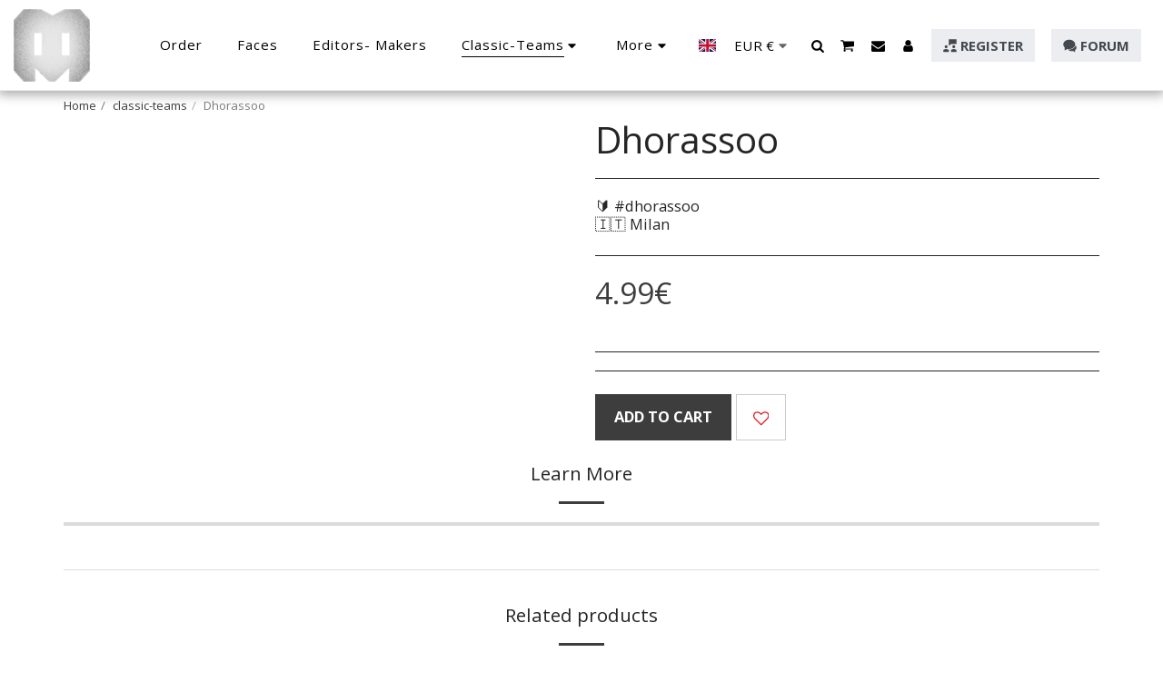

--- FILE ---
content_type: image/svg+xml
request_url: https://images.cdn-files-a.com/ready_uploads/svg/telegram.svg?v=3
body_size: 8
content:
<svg version="1.1" xmlns="http://www.w3.org/2000/svg" width="512" height="512" viewBox="0 0 512 512"><title>telegram</title><path d="M339.714 373.428l42-198c3.714-17.428-6.286-24.286-17.714-20l-246.857 95.143c-16.857 6.571-16.572 16-2.857 20.285l63.143 19.714 146.571-92.286c6.857-4.572 13.143-2 8 2.571l-118.572 107.143-4.572 65.143c6.572 0 9.428-2.857 12.857-6.286l30.857-29.714 64 47.143c11.714 6.572 20 3.143 23.143-10.857zM512 256c0 141.428-114.572 256-256 256s-256-114.572-256-256 114.572-256 256-256 256 114.572 256 256z"></path></svg>